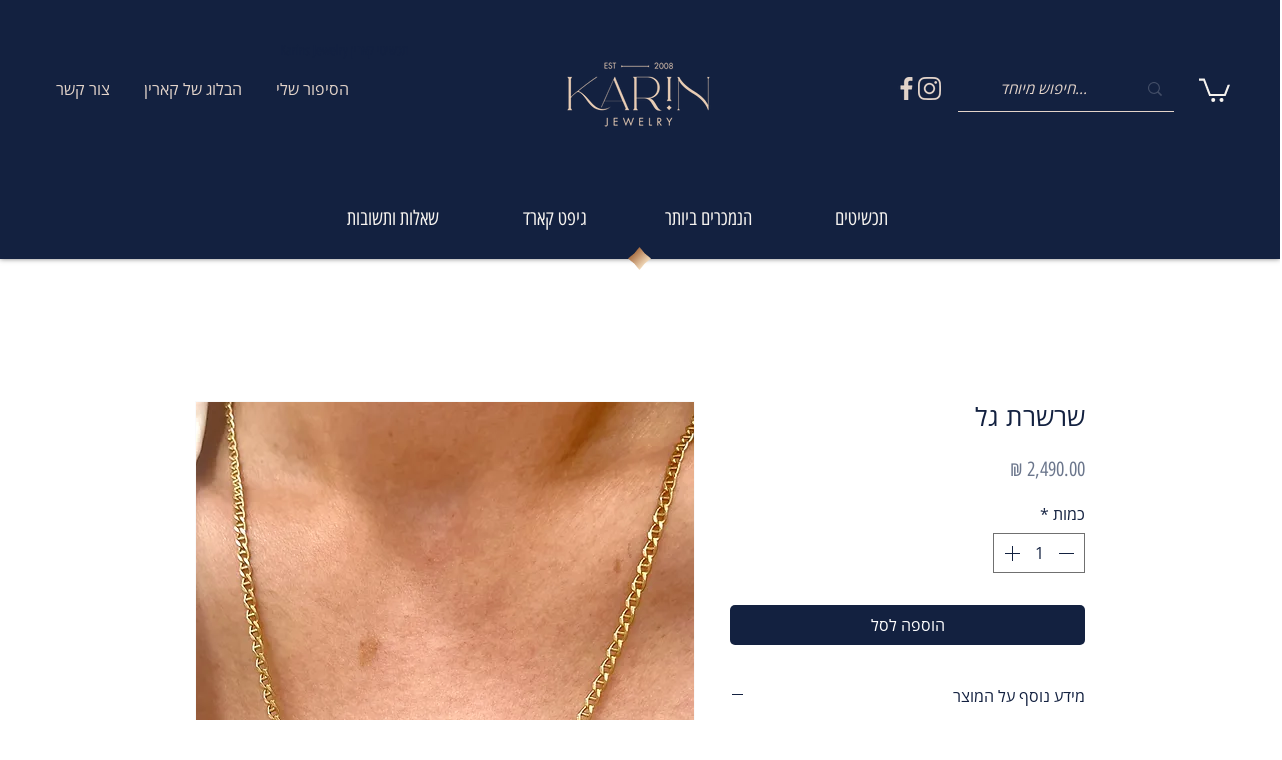

--- FILE ---
content_type: text/javascript
request_url: https://storage.googleapis.com/wix_shabat_scripts/2613249e-0535-4e9e-b4e2-ccc1a7e4f00e/shabat_timer.js
body_size: 21505
content:
var x = setInterval(function() {
  var now = new Date().getTime();

  var dates = [{"end_time_stamp": 1661014680000, "id": "2022-08-19T16:02:00.000Z_2022-08-20T16:58:00.000Z", "name": "Candle lighting: 19:02-Havdalah: 19:58", "start_time_stamp": 1660924920000}, {"end_time_stamp": 1661618940000, "id": "2022-08-26T15:54:00.000Z_2022-08-27T16:49:00.000Z", "name": "Candle lighting: 18:54-Havdalah: 19:49", "start_time_stamp": 1661529240000}, {"end_time_stamp": 1662223200000, "id": "2022-09-02T15:45:00.000Z_2022-09-03T16:40:00.000Z", "name": "Candle lighting: 18:45-Havdalah: 19:40", "start_time_stamp": 1662133500000}, {"end_time_stamp": 1662827400000, "id": "2022-09-09T15:36:00.000Z_2022-09-10T16:30:00.000Z", "name": "Candle lighting: 18:36-Havdalah: 19:30", "start_time_stamp": 1662737760000}, {"end_time_stamp": 1663431660000, "id": "2022-09-16T15:27:00.000Z_2022-09-17T16:21:00.000Z", "name": "Candle lighting: 18:27-Havdalah: 19:21", "start_time_stamp": 1663342020000}, {"end_time_stamp": 1664035860000, "id": "2022-09-23T15:17:00.000Z_2022-09-24T16:11:00.000Z", "name": "Candle lighting: 18:17-Havdalah: 19:11", "start_time_stamp": 1663946220000}, {"end_time_stamp": 1664294820000, "id": "2022-09-26T16:08:00.000Z_2022-09-27T16:07:00.000Z", "name": "Rosh Hashana 5783Candle lighting: 19:08-Rosh Hashana IIHavdalah: 19:07", "start_time_stamp": 1664208480000}, {"end_time_stamp": 1664640120000, "id": "2022-09-30T15:08:00.000Z_2022-10-01T16:02:00.000Z", "name": "Candle lighting: 18:08-Havdalah: 19:02", "start_time_stamp": 1664550480000}, {"end_time_stamp": 1664985360000, "id": "2022-10-04T15:03:00.000Z_2022-10-05T15:56:00.000Z", "name": "Erev Yom KippurCandle lighting: 18:03-Yom KippurHavdalah: 18:56", "start_time_stamp": 1664895780000}, {"end_time_stamp": 1665244380000, "id": "2022-10-07T14:59:00.000Z_2022-10-08T15:53:00.000Z", "name": "Candle lighting: 17:59-Havdalah: 18:53", "start_time_stamp": 1665154740000}, {"end_time_stamp": 1665417000000, "id": "2022-10-09T14:56:00.000Z_2022-10-10T15:50:00.000Z", "name": "Erev SukkotCandle lighting: 17:56-Sukkot IHavdalah: 18:50", "start_time_stamp": 1665327360000}, {"end_time_stamp": 1665848640000, "id": "2022-10-14T14:50:00.000Z_2022-10-15T15:44:00.000Z", "name": "Candle lighting: 17:50-Havdalah: 18:44", "start_time_stamp": 1665759000000}, {"end_time_stamp": 1666021320000, "id": "2022-10-16T14:48:00.000Z_2022-10-17T15:42:00.000Z", "name": "Sukkot VII (Hoshana Raba)Candle lighting: 17:48-Shmini AtzeretHavdalah: 18:42", "start_time_stamp": 1665931680000}, {"end_time_stamp": 1666452960000, "id": "2022-10-21T14:42:00.000Z_2022-10-22T15:36:00.000Z", "name": "Candle lighting: 17:42-Havdalah: 18:36", "start_time_stamp": 1666363320000}, {"end_time_stamp": 1667057340000, "id": "2022-10-28T14:35:00.000Z_2022-10-29T15:29:00.000Z", "name": "Candle lighting: 17:35-Havdalah: 18:29", "start_time_stamp": 1666967700000}, {"end_time_stamp": 1667661840000, "id": "2022-11-04T14:28:00.000Z_2022-11-05T15:24:00.000Z", "name": "Candle lighting: 16:28-Havdalah: 17:24", "start_time_stamp": 1667572080000}, {"end_time_stamp": 1668266340000, "id": "2022-11-11T14:23:00.000Z_2022-11-12T15:19:00.000Z", "name": "Candle lighting: 16:23-Havdalah: 17:19", "start_time_stamp": 1668176580000}, {"end_time_stamp": 1668870960000, "id": "2022-11-18T14:19:00.000Z_2022-11-19T15:16:00.000Z", "name": "Candle lighting: 16:19-Havdalah: 17:16", "start_time_stamp": 1668781140000}, {"end_time_stamp": 1669475640000, "id": "2022-11-25T14:16:00.000Z_2022-11-26T15:14:00.000Z", "name": "Candle lighting: 16:16-Havdalah: 17:14", "start_time_stamp": 1669385760000}, {"end_time_stamp": 1670080380000, "id": "2022-12-02T14:15:00.000Z_2022-12-03T15:13:00.000Z", "name": "Candle lighting: 16:15-Havdalah: 17:13", "start_time_stamp": 1669990500000}, {"end_time_stamp": 1670685240000, "id": "2022-12-09T14:15:00.000Z_2022-12-10T15:14:00.000Z", "name": "Candle lighting: 16:15-Havdalah: 17:14", "start_time_stamp": 1670595300000}, {"end_time_stamp": 1671290160000, "id": "2022-12-16T14:17:00.000Z_2022-12-17T15:16:00.000Z", "name": "Candle lighting: 16:17-Havdalah: 17:16", "start_time_stamp": 1671200220000}, {"end_time_stamp": 1671895200000, "id": "2022-12-23T14:20:00.000Z_2022-12-24T15:20:00.000Z", "name": "Candle lighting: 16:20-Havdalah: 17:20", "start_time_stamp": 1671805200000}, {"end_time_stamp": 1672500240000, "id": "2022-12-30T14:25:00.000Z_2022-12-31T15:24:00.000Z", "name": "Candle lighting: 16:25-Havdalah: 17:24", "start_time_stamp": 1672410300000}, {"end_time_stamp": 1673105340000, "id": "2023-01-06T14:30:00.000Z_2023-01-07T15:29:00.000Z", "name": "Candle lighting: 16:30-Havdalah: 17:29", "start_time_stamp": 1673015400000}, {"end_time_stamp": 1673710500000, "id": "2023-01-13T14:36:00.000Z_2023-01-14T15:35:00.000Z", "name": "Candle lighting: 16:36-Havdalah: 17:35", "start_time_stamp": 1673620560000}, {"end_time_stamp": 1674315660000, "id": "2023-01-20T14:42:00.000Z_2023-01-21T15:41:00.000Z", "name": "Candle lighting: 16:42-Havdalah: 17:41", "start_time_stamp": 1674225720000}, {"end_time_stamp": 1674920820000, "id": "2023-01-27T14:49:00.000Z_2023-01-28T15:47:00.000Z", "name": "Candle lighting: 16:49-Havdalah: 17:47", "start_time_stamp": 1674830940000}, {"end_time_stamp": 1675525980000, "id": "2023-02-03T14:56:00.000Z_2023-02-04T15:53:00.000Z", "name": "Candle lighting: 16:56-Havdalah: 17:53", "start_time_stamp": 1675436160000}, {"end_time_stamp": 1676131140000, "id": "2023-02-10T15:02:00.000Z_2023-02-11T15:59:00.000Z", "name": "Candle lighting: 17:02-Havdalah: 17:59", "start_time_stamp": 1676041320000}, {"end_time_stamp": 1676736300000, "id": "2023-02-17T15:08:00.000Z_2023-02-18T16:05:00.000Z", "name": "Candle lighting: 17:08-Havdalah: 18:05", "start_time_stamp": 1676646480000}, {"end_time_stamp": 1677341400000, "id": "2023-02-24T15:14:00.000Z_2023-02-25T16:10:00.000Z", "name": "Candle lighting: 17:14-Havdalah: 18:10", "start_time_stamp": 1677251640000}, {"end_time_stamp": 1677946560000, "id": "2023-03-03T15:20:00.000Z_2023-03-04T16:16:00.000Z", "name": "Candle lighting: 17:20-Havdalah: 18:16", "start_time_stamp": 1677856800000}, {"end_time_stamp": 1678551660000, "id": "2023-03-10T15:25:00.000Z_2023-03-11T16:21:00.000Z", "name": "Candle lighting: 17:25-Havdalah: 18:21", "start_time_stamp": 1678461900000}, {"end_time_stamp": 1679156760000, "id": "2023-03-17T15:31:00.000Z_2023-03-18T16:26:00.000Z", "name": "Candle lighting: 17:31-Havdalah: 18:26", "start_time_stamp": 1679067060000}, {"end_time_stamp": 1679761920000, "id": "2023-03-24T15:36:00.000Z_2023-03-25T16:32:00.000Z", "name": "Candle lighting: 18:36-Havdalah: 19:32", "start_time_stamp": 1679672160000}, {"end_time_stamp": 1680367020000, "id": "2023-03-31T15:41:00.000Z_2023-04-01T16:37:00.000Z", "name": "Candle lighting: 18:41-Havdalah: 19:37", "start_time_stamp": 1680277260000}, {"end_time_stamp": 1680799260000, "id": "2023-04-05T15:44:00.000Z_2023-04-06T16:41:00.000Z", "name": "Erev PesachCandle lighting: 18:44-Pesach IHavdalah: 19:41", "start_time_stamp": 1680709440000}, {"end_time_stamp": 1680972120000, "id": "2023-04-07T15:46:00.000Z_2023-04-08T16:42:00.000Z", "name": "Candle lighting: 18:46-Havdalah: 19:42", "start_time_stamp": 1680882360000}, {"end_time_stamp": 1681317900000, "id": "2023-04-11T15:48:00.000Z_2023-04-12T16:45:00.000Z", "name": "Pesach VI (CH\u0027\u0027M)Candle lighting: 18:48-Pesach VIIHavdalah: 19:45", "start_time_stamp": 1681228080000}, {"end_time_stamp": 1681577280000, "id": "2023-04-14T15:51:00.000Z_2023-04-15T16:48:00.000Z", "name": "Candle lighting: 18:51-Havdalah: 19:48", "start_time_stamp": 1681487460000}, {"end_time_stamp": 1682182380000, "id": "2023-04-21T15:56:00.000Z_2023-04-22T16:53:00.000Z", "name": "Candle lighting: 18:56-Havdalah: 19:53", "start_time_stamp": 1682092560000}, {"end_time_stamp": 1682787540000, "id": "2023-04-28T16:01:00.000Z_2023-04-29T16:59:00.000Z", "name": "Candle lighting: 19:01-Havdalah: 19:59", "start_time_stamp": 1682697660000}, {"end_time_stamp": 1683392700000, "id": "2023-05-05T16:06:00.000Z_2023-05-06T17:05:00.000Z", "name": "Candle lighting: 19:06-Havdalah: 20:05", "start_time_stamp": 1683302760000}, {"end_time_stamp": 1683997860000, "id": "2023-05-12T16:11:00.000Z_2023-05-13T17:11:00.000Z", "name": "Candle lighting: 19:11-Havdalah: 20:11", "start_time_stamp": 1683907860000}, {"end_time_stamp": 1684603020000, "id": "2023-05-19T16:16:00.000Z_2023-05-20T17:17:00.000Z", "name": "Candle lighting: 19:16-Havdalah: 20:17", "start_time_stamp": 1684512960000}, {"end_time_stamp": 1685208120000, "id": "2023-05-26T16:21:00.000Z_2023-05-27T17:22:00.000Z", "name": "ShavuotCandle lighting: 19:21-Havdalah: 20:22", "start_time_stamp": 1685118060000}, {"end_time_stamp": 1685813220000, "id": "2023-06-02T16:25:00.000Z_2023-06-03T17:27:00.000Z", "name": "Candle lighting: 19:25-Havdalah: 20:27", "start_time_stamp": 1685723100000}, {"end_time_stamp": 1686418200000, "id": "2023-06-09T16:29:00.000Z_2023-06-10T17:30:00.000Z", "name": "Candle lighting: 19:29-Havdalah: 20:30", "start_time_stamp": 1686328140000}, {"end_time_stamp": 1687023180000, "id": "2023-06-16T16:31:00.000Z_2023-06-17T17:33:00.000Z", "name": "Candle lighting: 19:31-Havdalah: 20:33", "start_time_stamp": 1686933060000}, {"end_time_stamp": 1687628100000, "id": "2023-06-23T16:33:00.000Z_2023-06-24T17:35:00.000Z", "name": "Candle lighting: 19:33-Havdalah: 20:35", "start_time_stamp": 1687537980000}, {"end_time_stamp": 1688232900000, "id": "2023-06-30T16:34:00.000Z_2023-07-01T17:35:00.000Z", "name": "Candle lighting: 19:34-Havdalah: 20:35", "start_time_stamp": 1688142840000}, {"end_time_stamp": 1688837640000, "id": "2023-07-07T16:33:00.000Z_2023-07-08T17:34:00.000Z", "name": "Candle lighting: 19:33-Havdalah: 20:34", "start_time_stamp": 1688747580000}, {"end_time_stamp": 1689442260000, "id": "2023-07-14T16:31:00.000Z_2023-07-15T17:31:00.000Z", "name": "Candle lighting: 19:31-Havdalah: 20:31", "start_time_stamp": 1689352260000}, {"end_time_stamp": 1690046820000, "id": "2023-07-21T16:28:00.000Z_2023-07-22T17:27:00.000Z", "name": "Candle lighting: 19:28-Havdalah: 20:27", "start_time_stamp": 1689956880000}, {"end_time_stamp": 1690651320000, "id": "2023-07-28T16:24:00.000Z_2023-07-29T17:22:00.000Z", "name": "Candle lighting: 19:24-Havdalah: 20:22", "start_time_stamp": 1690561440000}, {"end_time_stamp": 1691255700000, "id": "2023-08-04T16:18:00.000Z_2023-08-05T17:15:00.000Z", "name": "Candle lighting: 19:18-Havdalah: 20:15", "start_time_stamp": 1691165880000}, {"end_time_stamp": 1691860080000, "id": "2023-08-11T16:11:00.000Z_2023-08-12T17:08:00.000Z", "name": "Candle lighting: 19:11-Havdalah: 20:08", "start_time_stamp": 1691770260000}, {"end_time_stamp": 1692464400000, "id": "2023-08-18T16:04:00.000Z_2023-08-19T17:00:00.000Z", "name": "Candle lighting: 19:04-Havdalah: 20:00", "start_time_stamp": 1692374640000}, {"end_time_stamp": 1693068660000, "id": "2023-08-25T15:56:00.000Z_2023-08-26T16:51:00.000Z", "name": "Candle lighting: 18:56-Havdalah: 19:51", "start_time_stamp": 1692978960000}, {"end_time_stamp": 1693672920000, "id": "2023-09-01T15:47:00.000Z_2023-09-02T16:42:00.000Z", "name": "Candle lighting: 18:47-Havdalah: 19:42", "start_time_stamp": 1693583220000}, {"end_time_stamp": 1694277120000, "id": "2023-09-08T15:38:00.000Z_2023-09-09T16:32:00.000Z", "name": "Candle lighting: 18:38-Havdalah: 19:32", "start_time_stamp": 1694187480000}, {"end_time_stamp": 1694967660000, "id": "2023-09-16T16:22:00.000Z_2023-09-17T16:21:00.000Z", "name": "Rosh Hashana 5784Candle lighting: 19:22-Rosh Hashana IIHavdalah: 19:21", "start_time_stamp": 1694881320000}, {"end_time_stamp": 1695485580000, "id": "2023-09-22T15:19:00.000Z_2023-09-23T16:13:00.000Z", "name": "Candle lighting: 18:19-Havdalah: 19:13", "start_time_stamp": 1695395940000}, {"end_time_stamp": 1695658200000, "id": "2023-09-24T15:16:00.000Z_2023-09-25T16:10:00.000Z", "name": "Erev Yom KippurCandle lighting: 18:16-Yom KippurHavdalah: 19:10", "start_time_stamp": 1695568560000}, {"end_time_stamp": 1696089780000, "id": "2023-09-29T15:10:00.000Z_2023-09-30T16:03:00.000Z", "name": "Erev SukkotCandle lighting: 18:10-Sukkot IHavdalah: 19:03", "start_time_stamp": 1696000200000}, {"end_time_stamp": 1696694040000, "id": "2023-10-06T15:00:00.000Z_2023-10-07T15:54:00.000Z", "name": "Sukkot VII (Hoshana Raba)Candle lighting: 18:00-Shmini AtzeretHavdalah: 18:54", "start_time_stamp": 1696604400000}, {"end_time_stamp": 1697298360000, "id": "2023-10-13T14:51:00.000Z_2023-10-14T15:46:00.000Z", "name": "Candle lighting: 17:51-Havdalah: 18:46", "start_time_stamp": 1697208660000}, {"end_time_stamp": 1697902680000, "id": "2023-10-20T14:43:00.000Z_2023-10-21T15:38:00.000Z", "name": "Candle lighting: 17:43-Havdalah: 18:38", "start_time_stamp": 1697812980000}, {"end_time_stamp": 1698507060000, "id": "2023-10-27T14:36:00.000Z_2023-10-28T15:31:00.000Z", "name": "Candle lighting: 17:36-Havdalah: 18:31", "start_time_stamp": 1698417360000}, {"end_time_stamp": 1699111500000, "id": "2023-11-03T14:29:00.000Z_2023-11-04T15:25:00.000Z", "name": "Candle lighting: 16:29-Havdalah: 17:25", "start_time_stamp": 1699021740000}, {"end_time_stamp": 1699716000000, "id": "2023-11-10T14:24:00.000Z_2023-11-11T15:20:00.000Z", "name": "Candle lighting: 16:24-Havdalah: 17:20", "start_time_stamp": 1699626240000}, {"end_time_stamp": 1700320560000, "id": "2023-11-17T14:19:00.000Z_2023-11-18T15:16:00.000Z", "name": "Candle lighting: 16:19-Havdalah: 17:16", "start_time_stamp": 1700230740000}, {"end_time_stamp": 1700925240000, "id": "2023-11-24T14:17:00.000Z_2023-11-25T15:14:00.000Z", "name": "Candle lighting: 16:17-Havdalah: 17:14", "start_time_stamp": 1700835420000}, {"end_time_stamp": 1701529980000, "id": "2023-12-01T14:15:00.000Z_2023-12-02T15:13:00.000Z", "name": "Candle lighting: 16:15-Havdalah: 17:13", "start_time_stamp": 1701440100000}, {"end_time_stamp": 1702134840000, "id": "2023-12-08T14:15:00.000Z_2023-12-09T15:14:00.000Z", "name": "Candle lighting: 16:15-Havdalah: 17:14", "start_time_stamp": 1702044900000}, {"end_time_stamp": 1702739760000, "id": "2023-12-15T14:17:00.000Z_2023-12-16T15:16:00.000Z", "name": "Candle lighting: 16:17-Havdalah: 17:16", "start_time_stamp": 1702649820000}, {"end_time_stamp": 1703344740000, "id": "2023-12-22T14:20:00.000Z_2023-12-23T15:19:00.000Z", "name": "Candle lighting: 16:20-Havdalah: 17:19", "start_time_stamp": 1703254800000}, {"end_time_stamp": 1703949780000, "id": "2023-12-29T14:24:00.000Z_2023-12-30T15:23:00.000Z", "name": "Candle lighting: 16:24-Havdalah: 17:23", "start_time_stamp": 1703859840000}, {"end_time_stamp": 1704554880000, "id": "2024-01-05T14:29:00.000Z_2024-01-06T15:28:00.000Z", "name": "Candle lighting: 16:29-Havdalah: 17:28", "start_time_stamp": 1704464940000}, {"end_time_stamp": 1705160040000, "id": "2024-01-12T14:35:00.000Z_2024-01-13T15:34:00.000Z", "name": "Candle lighting: 16:35-Havdalah: 17:34", "start_time_stamp": 1705070100000}, {"end_time_stamp": 1705765200000, "id": "2024-01-19T14:41:00.000Z_2024-01-20T15:40:00.000Z", "name": "Candle lighting: 16:41-Havdalah: 17:40", "start_time_stamp": 1705675260000}, {"end_time_stamp": 1706370360000, "id": "2024-01-26T14:48:00.000Z_2024-01-27T15:46:00.000Z", "name": "Candle lighting: 16:48-Havdalah: 17:46", "start_time_stamp": 1706280480000}, {"end_time_stamp": 1706975520000, "id": "2024-02-02T14:54:00.000Z_2024-02-03T15:52:00.000Z", "name": "Candle lighting: 16:54-Havdalah: 17:52", "start_time_stamp": 1706885640000}, {"end_time_stamp": 1707580680000, "id": "2024-02-09T15:01:00.000Z_2024-02-10T15:58:00.000Z", "name": "Candle lighting: 17:01-Havdalah: 17:58", "start_time_stamp": 1707490860000}, {"end_time_stamp": 1708185840000, "id": "2024-02-16T15:07:00.000Z_2024-02-17T16:04:00.000Z", "name": "Candle lighting: 17:07-Havdalah: 18:04", "start_time_stamp": 1708096020000}, {"end_time_stamp": 1708791000000, "id": "2024-02-23T15:13:00.000Z_2024-02-24T16:10:00.000Z", "name": "Candle lighting: 17:13-Havdalah: 18:10", "start_time_stamp": 1708701180000}, {"end_time_stamp": 1709396100000, "id": "2024-03-01T15:19:00.000Z_2024-03-02T16:15:00.000Z", "name": "Candle lighting: 17:19-Havdalah: 18:15", "start_time_stamp": 1709306340000}, {"end_time_stamp": 1710001200000, "id": "2024-03-08T15:24:00.000Z_2024-03-09T16:20:00.000Z", "name": "Candle lighting: 17:24-Havdalah: 18:20", "start_time_stamp": 1709911440000}, {"end_time_stamp": 1710606300000, "id": "2024-03-15T15:30:00.000Z_2024-03-16T16:25:00.000Z", "name": "Candle lighting: 17:30-Havdalah: 18:25", "start_time_stamp": 1710516600000}, {"end_time_stamp": 1711211460000, "id": "2024-03-22T15:35:00.000Z_2024-03-23T16:31:00.000Z", "name": "Candle lighting: 17:35-Havdalah: 18:31", "start_time_stamp": 1711121700000}, {"end_time_stamp": 1711816560000, "id": "2024-03-29T15:40:00.000Z_2024-03-30T16:36:00.000Z", "name": "Candle lighting: 18:40-Havdalah: 19:36", "start_time_stamp": 1711726800000}, {"end_time_stamp": 1712421660000, "id": "2024-04-05T15:45:00.000Z_2024-04-06T16:41:00.000Z", "name": "Candle lighting: 18:45-Havdalah: 19:41", "start_time_stamp": 1712331900000}, {"end_time_stamp": 1713026820000, "id": "2024-04-12T15:50:00.000Z_2024-04-13T16:47:00.000Z", "name": "Candle lighting: 18:50-Havdalah: 19:47", "start_time_stamp": 1712937000000}, {"end_time_stamp": 1713631920000, "id": "2024-04-19T15:55:00.000Z_2024-04-20T16:52:00.000Z", "name": "Candle lighting: 18:55-Havdalah: 19:52", "start_time_stamp": 1713542100000}, {"end_time_stamp": 1713891300000, "id": "2024-04-22T15:57:00.000Z_2024-04-23T16:55:00.000Z", "name": "Erev PesachCandle lighting: 18:57-Pesach IHavdalah: 19:55", "start_time_stamp": 1713801420000}, {"end_time_stamp": 1714237080000, "id": "2024-04-26T16:00:00.000Z_2024-04-27T16:58:00.000Z", "name": "Candle lighting: 19:00-Havdalah: 19:58", "start_time_stamp": 1714147200000}, {"end_time_stamp": 1714410000000, "id": "2024-04-28T16:01:00.000Z_2024-04-29T17:00:00.000Z", "name": "Pesach VI (CH\u0027\u0027M)Candle lighting: 19:01-Pesach VIIHavdalah: 20:00", "start_time_stamp": 1714320060000}, {"end_time_stamp": 1714842240000, "id": "2024-05-03T16:05:00.000Z_2024-05-04T17:04:00.000Z", "name": "Candle lighting: 19:05-Havdalah: 20:04", "start_time_stamp": 1714752300000}, {"end_time_stamp": 1715447400000, "id": "2024-05-10T16:10:00.000Z_2024-05-11T17:10:00.000Z", "name": "Candle lighting: 19:10-Havdalah: 20:10", "start_time_stamp": 1715357400000}, {"end_time_stamp": 1716052560000, "id": "2024-05-17T16:15:00.000Z_2024-05-18T17:16:00.000Z", "name": "Candle lighting: 19:15-Havdalah: 20:16", "start_time_stamp": 1715962500000}, {"end_time_stamp": 1716657660000, "id": "2024-05-24T16:20:00.000Z_2024-05-25T17:21:00.000Z", "name": "Candle lighting: 19:20-Havdalah: 20:21", "start_time_stamp": 1716567600000}, {"end_time_stamp": 1717262760000, "id": "2024-05-31T16:24:00.000Z_2024-06-01T17:26:00.000Z", "name": "Candle lighting: 19:24-Havdalah: 20:26", "start_time_stamp": 1717172640000}, {"end_time_stamp": 1717867800000, "id": "2024-06-07T16:28:00.000Z_2024-06-08T17:30:00.000Z", "name": "Candle lighting: 19:28-Havdalah: 20:30", "start_time_stamp": 1717777680000}, {"end_time_stamp": 1718213520000, "id": "2024-06-11T16:30:00.000Z_2024-06-12T17:32:00.000Z", "name": "Erev ShavuotCandle lighting: 19:30-ShavuotHavdalah: 20:32", "start_time_stamp": 1718123400000}, {"end_time_stamp": 1718472780000, "id": "2024-06-14T16:31:00.000Z_2024-06-15T17:33:00.000Z", "name": "Candle lighting: 19:31-Havdalah: 20:33", "start_time_stamp": 1718382660000}, {"end_time_stamp": 1719077700000, "id": "2024-06-21T16:33:00.000Z_2024-06-22T17:35:00.000Z", "name": "Candle lighting: 19:33-Havdalah: 20:35", "start_time_stamp": 1718987580000}, {"end_time_stamp": 1719682500000, "id": "2024-06-28T16:34:00.000Z_2024-06-29T17:35:00.000Z", "name": "Candle lighting: 19:34-Havdalah: 20:35", "start_time_stamp": 1719592440000}, {"end_time_stamp": 1720287240000, "id": "2024-07-05T16:33:00.000Z_2024-07-06T17:34:00.000Z", "name": "Candle lighting: 19:33-Havdalah: 20:34", "start_time_stamp": 1720197180000}, {"end_time_stamp": 1720891920000, "id": "2024-07-12T16:32:00.000Z_2024-07-13T17:32:00.000Z", "name": "Candle lighting: 19:32-Havdalah: 20:32", "start_time_stamp": 1720801920000}, {"end_time_stamp": 1721496480000, "id": "2024-07-19T16:29:00.000Z_2024-07-20T17:28:00.000Z", "name": "Candle lighting: 19:29-Havdalah: 20:28", "start_time_stamp": 1721406540000}, {"end_time_stamp": 1722100980000, "id": "2024-07-26T16:24:00.000Z_2024-07-27T17:23:00.000Z", "name": "Candle lighting: 19:24-Havdalah: 20:23", "start_time_stamp": 1722011040000}, {"end_time_stamp": 1722705420000, "id": "2024-08-02T16:19:00.000Z_2024-08-03T17:17:00.000Z", "name": "Candle lighting: 19:19-Havdalah: 20:17", "start_time_stamp": 1722615540000}, {"end_time_stamp": 1723309740000, "id": "2024-08-09T16:13:00.000Z_2024-08-10T17:09:00.000Z", "name": "Candle lighting: 19:13-Havdalah: 20:09", "start_time_stamp": 1723219980000}]
  var countDownDate = null;
  for(var i = 0; i < dates.length; i++) {
    var obj = dates[i];
        if(obj.start_time_stamp<= now && obj.end_time_stamp >= now){
            countDownDate=obj.end_time_stamp;
            break;
        }
    }
  var distance = countDownDate - now;
  var hours = Math.floor(distance  / (1000 * 60 * 60));
  var minutes = Math.floor((distance % (1000 * 60 * 60)) / (1000 * 60));
  var seconds = Math.floor((distance % (1000 * 60)) / 1000);

  if(hours<10){
    hours='0'+hours
  }

  if(minutes<10){
    minutes='0'+minutes
  }

  if(seconds<10){
    seconds='0'+seconds
  }
  document.getElementById("timer_KDLKFSDW2").innerHTML = hours + ":"+ minutes + ":" + seconds;
  if (countDownDate) {
    document.getElementById("shabat_widget_KDLKFSDW2").style="";
  } else {
    document.getElementById("shabat_widget_KDLKFSDW2").style.display="none";
  }
}, 1000);

--- FILE ---
content_type: text/javascript
request_url: https://storage.googleapis.com/wix_shabat_scripts/2613249e-0535-4e9e-b4e2-ccc1a7e4f00e/shabat_shalom_scripts.js
body_size: 511
content:
document.head.insertAdjacentHTML("beforeend", '<style>.main_container_KDLKFSDW2{    position:fixed;    top:0;    left:0;    bottom:0;    right:0;    z-index:10000000;    box-shadow: 0 4px 8px 0 rgba(0, 0, 0, 0.2), 0 6px 20px 0 rgba(0, 0, 0, 0.19);    background:white;      display: flex;  justify-content: center;  align-items: center;}.content_KDLKFSDW2{}.timer_KDLKFSDW2{    font-size:35px;}.time_left_KDLKFSDW2{    font-size:7px;}</style>');document.body.insertAdjacentHTML("beforeend", '<div class="main_container_KDLKFSDW2" id="shabat_widget_KDLKFSDW2" style="display:none">    <div>        <div class="content_KDLKFSDW2">            <p><img src="https://storage.googleapis.com/wix_shabat_scripts/2613249e-0535-4e9e-b4e2-ccc1a7e4f00e/%D7%A9%D7%95%D7%9E%D7%A8%D7%99%20%D7%A9%D7%91%D7%AA.png"></p><p><br></p><p>האתר שומר שבת ולכן לא ניתן לבצע רכישות.</p><p>נתראה במוצ"ש</p>        </div>        <div id="timer_KDLKFSDW2" class="timer_KDLKFSDW2"></div>    </div></div>');